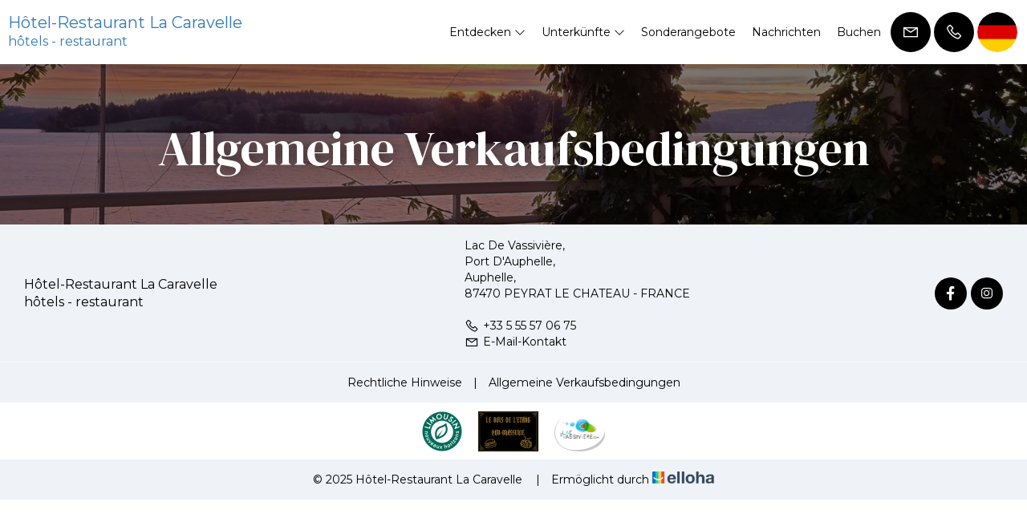

--- FILE ---
content_type: text/html
request_url: https://www.la-caravelle-vassiviere.fr/de-DE/allgemeine-Verkaufsbedingungen.html
body_size: 5602
content:












<!DOCTYPE html>
<html lang="de" culture="de-DE">
<head>
    <title>Allgemeine Verkaufsbedingungen - H&#244;tel-Restaurant La Caravelle  - PEYRAT LE CHATEAU - FRANCE</title>
    <meta name="description" content="Allgemeine &amp;Verkaufsbedingungen&amp;der Website">
    
<meta http-equiv="Content-Type" content="text/html; charset=UTF-8">
<meta charset="utf-8">
<meta http-equiv="X-UA-Compatible" content="IE=edge">
<meta name="viewport" content="width=device-width, initial-scale=1.0, maximum-scale=1.0, user-scalable=no">
<meta name="format-detection" content="telephone=no">
<meta name="apple-mobile-web-app-capable" content="yes">
<meta id="Meta-lang" http-equiv="content-language" content="de" data-date-format="dd/mm/yyyy">



    <link rel="canonical" href="https://www.la-caravelle-vassiviere.fr/de-DE/allgemeine-Verkaufsbedingungen.html" />
    <meta property="og:url" content="https://www.la-caravelle-vassiviere.fr/de-DE/allgemeine-Verkaufsbedingungen.html" />
    <meta property="og:title" content="Allgemeine Verkaufsbedingungen" />
    <meta property="og:image" content="https://medias.elloha.com/crop-300x200/00fc429a-5ef7-43a7-af47-bf442c040570/20241020080509.jpg" />
    <meta property="og:description" content="Allgemeine &amp;Verkaufsbedingungen&amp;der Website" />
    <link rel="shortcut icon" type="image/x-icon" href="https://www.la-caravelle-vassiviere.fr/favicon.ico" />
    <link rel="preconnect" href="https://fonts.googleapis.com">
    <link rel="preconnect" href="https://fonts.gstatic.com" crossorigin>
    <link href="https://fonts.googleapis.com/css2?family=DM+Serif+Display&amp;display=swap" rel="stylesheet">
    <link href="https://fonts.googleapis.com/css2?family=Montserrat&amp;display=swap" rel="stylesheet">
    <link rel="stylesheet" type="text/css" href="https://static.elloha.com/webgen/css/line-awesome/line-awesome.min.css">
    <link rel="stylesheet" type="text/css" href="https://static.elloha.com/webgen/css/font-awesome.min.css">
    <link rel="stylesheet" type="text/css" href="https://static.elloha.com/webgen/css/fa-brands.min.css">
    <link rel="stylesheet" type="text/css" href="https://static.elloha.com/webgen/css/jquery-ui.min.css">
    <link rel="stylesheet" type="text/css" href="https://static.elloha.com/webgen/css/bootstrap/bootstrap-min.css">
    <link rel="stylesheet" type="text/css" href="https://static.elloha.com/webgen/css/owl.carousel.2.3.4.min.css">
    <link rel="stylesheet" type="text/css" href="https://static.elloha.com/webgen/css/owl.theme.default.2.3.4.min.css">
    <link rel="stylesheet" type="text/css" href="https://static.elloha.com/webgen/css/jquery-ui.min.css">
    <link rel="stylesheet" type="text/css" href="https://static.elloha.com/webgen/css/lightgallery.min.css">
    <link rel="stylesheet" href="https://maxst.icons8.com/vue-static/landings/line-awesome/line-awesome/1.3.0/css/line-awesome.min.css">
    <link rel="stylesheet" href="https://code.jquery.com/ui/1.12.1/themes/base/jquery-ui.css">
    <link href="https://fonts.googleapis.com/css2?family=Inter:wght@400;700&display=swap" rel="stylesheet">
    <link rel="stylesheet" href="https://code.jquery.com/ui/1.12.1/themes/base/jquery-ui.css">
    <link rel="stylesheet" href="https://cdnjs.cloudflare.com/ajax/libs/jquery-modal/0.9.1/jquery.modal.min.css" />
    <link rel="stylesheet" href="https://cdnjs.cloudflare.com/ajax/libs/bootstrap-daterangepicker/3.0.5/daterangepicker.css">
    <link rel="stylesheet" type="text/css" href="https://www.la-caravelle-vassiviere.fr/css/common.min.css?v=Modele-20-01_">
    <link rel="stylesheet" type="text/css" href="https://www.la-caravelle-vassiviere.fr/css/elloha-template-20.min.css?v=Modele-20-01_">
    <link rel="stylesheet" type="text/css" href="https://www.la-caravelle-vassiviere.fr/css/custom.css?v=Modele-20-01_">
</head>
<body>
    <script>(function(i, s, o, g, r, a, m) {
			i['GoogleAnalyticsObject'] = r;
			i[r] = i[r] || function() { (i[r].q = i[r].q || []).push(arguments) }, i[r].l = 1 * new Date();
			a = s.createElement(o), m = s.getElementsByTagName(o)[0];
			a.async = 1;
			a.src = g;
			m.parentNode.insertBefore(a, m)
			})(window, document, 'script', '//www.google-analytics.com/analytics.js', 'ga');
			ga('create', '', 'auto', { allowLinker: true, cookieDomain: 'auto' });
			ga('require', 'linker');
			ga('linker:autoLink', ['reservation.elloha.com']);
			// Tjs utiliser clientId. Utilisé dans le js des widgets Be (widget-loader.js)
			var clientId;
			ga(function(tracker) {
				clientId = tracker.get('linkerParam');
			});
			ga('create', 'UA-72326222-3', 'auto', { allowLinker: true, cookieDomain: 'auto', name: 'clientTracker' });
			ga('clientTracker.require', 'linker');ga('clientTracker.linker:autoLink', ['reservation.elloha.com']);
			ga('send', 'pageview');
			ga('clientTracker.send','pageview',{'dimension1': 'c3c0c168-aa74-4a5a-84de-5b6634767d26'});</script>
<script async src='https://www.googletagmanager.com/gtag/js?id=G-GZPYVD4RQ0'></script>
                    <script>
                        window.dataLayer = window.dataLayer || [];
                        function gtag() { dataLayer.push(arguments); }
                        gtag('js', new Date());
                        gtag('config', 'G-GZPYVD4RQ0');
                        
                        gtag('event', 'view_website', {"product_id":"c3c0c168-aa74-4a5a-84de-5b6634767d26","product_name":"Hôtel-Restaurant La Caravelle ","product_category":"HOT","distributor_id":"c060e9a2-ee44-47fc-9cf5-f37cfd0d36e5","distributor_name":"Hôtel-Restaurant La Caravelle "});
                        gtag('event', 'page_view', {"product_id":"c3c0c168-aa74-4a5a-84de-5b6634767d26","product_name":"Hôtel-Restaurant La Caravelle ","product_category":"HOT","distributor_id":"c060e9a2-ee44-47fc-9cf5-f37cfd0d36e5","distributor_name":"Hôtel-Restaurant La Caravelle "});
                    </script>
    
    <header class="section-header">
        <div class="logo logo-w">
            <a class="logo-top  logo-text" href="https://www.la-caravelle-vassiviere.fr/de-DE/">
                
                <span class="title">H&#244;tel-Restaurant La Caravelle <sup class="rating-stars"></sup></span><br />
                <span class="subtitle hidden-xs">h&#244;tels - restaurant</span>
            </a>
        </div>
        <div class="right-part-header">
            <nav class="nav nav-desktop">
                <ul class="menu">
                    <li class="clic-sub-menu">
                        <a href="#">Entdecken <i class="las la-angle-down"></i></a>
                        <ul class="sub-menu">
                            <li><a href="https://www.la-caravelle-vassiviere.fr/de-DE/Pr&#228;sentation/das-restaurant.html">Das Restaurant</a></li>
                            <li><a href="https://www.la-caravelle-vassiviere.fr/de-DE/Pr&#228;sentation/angelurlaub.html">Angelurlaub</a></li>
                            <li><a href="https://www.la-caravelle-vassiviere.fr/de-DE/Pr&#228;sentation/die-cara-bar-creperie-lounge-bar.html">Die Cara'Bar - Cr&#234;perie Lounge Bar</a></li>
                            <li><a href="https://www.la-caravelle-vassiviere.fr/de-DE/Pr&#228;sentation/bootsverleih.html">Bootsverleih</a></li>
                            <li><a href="https://www.la-caravelle-vassiviere.fr/de-DE/Pr&#228;sentation/fruhes-einchecken-spates-auschecken.html">Fr&#252;hes Einchecken / sp&#228;tes Auschecken</a></li>
                            <li><a href="https://www.la-caravelle-vassiviere.fr/de-DE/Pr&#228;sentation/services-und-praktische-informationen.html">Services und praktische Informationen</a></li>
                        </ul>
                    </li>
                    <li class="clic-sub-menu">
                        <a href="#">Unterk&#252;nfte <i class="las la-angle-down"></i></a>
                        <ul class="sub-menu">
                            <li><a href="https://www.la-caravelle-vassiviere.fr/de-DE/Unterk&#252;nfte.html">Alle Unterk&#252;nfte anzeigen</a> </li>
                            <li><a href="https://www.la-caravelle-vassiviere.fr/de-DE/Unterk&#252;nfte/doppelzimmer-mit-balkon-einzelzimmer.html">DOPPELZIMMER MIT BALKON - EINZELZIMMER</a></li>
                            <li><a href="https://www.la-caravelle-vassiviere.fr/de-DE/Unterk&#252;nfte/zwei-betten-mit-balkon-einzelzimmer.html">ZWEI BETTEN MIT BALKON - EINZELZIMMER</a></li>
                            <li><a href="https://www.la-caravelle-vassiviere.fr/de-DE/Unterk&#252;nfte/zweibettzimmer-gartenboden.html">ZWEIBETTZIMMER - GARTENBODEN</a></li>
                            <li><a href="https://www.la-caravelle-vassiviere.fr/de-DE/Unterk&#252;nfte/doppelzimmer-erdgeschoss.html">DOPPELZIMMER - ERDGESCHOSS</a></li>
                            <li><a href="https://www.la-caravelle-vassiviere.fr/de-DE/Unterk&#252;nfte/moblierte-2-zimmer-4-personen.html">M&#246;blierte 2 Zimmer 4 Personen</a></li>
                            <li><a href="https://www.la-caravelle-vassiviere.fr/de-DE/Unterk&#252;nfte/chambres-communicantes.html">Chambres communicantes</a></li>
                        </ul>
                    </li>
                    <li>
                        <a href="https://www.la-caravelle-vassiviere.fr/de-DE/Sonderangebote.html">Sonderangebote</a>
                    </li>
                    <li>
                        <a href="https://www.la-caravelle-vassiviere.fr/de-DE/Nachrichten.html">Nachrichten</a>
                    </li>
                    <li>
                        <a href="https://www.la-caravelle-vassiviere.fr/de-DE/Online-Buchung.html">Buchen</a>
                    </li>
                </ul>
            </nav>
            <div class="mobile-nav">
                <div class="navbar-toggler">
                    <i class="btn-menu las la-bars"></i>
                    <i class="btn-menu las la-times d-none"></i>
                    Men&#252;
                </div>
                <nav class="nav">
                    <ul class="menu menu-mobile">
                        <li class="clic-sub-menu">
                            <a href="#">Entdecken <i class="las la-angle-down"></i></a>
                            <ul class="sub-menu">
                                <li><a href="https://www.la-caravelle-vassiviere.fr/de-DE/Pr&#228;sentation/das-restaurant.html">Das Restaurant</a></li>
                                <li><a href="https://www.la-caravelle-vassiviere.fr/de-DE/Pr&#228;sentation/angelurlaub.html">Angelurlaub</a></li>
                                <li><a href="https://www.la-caravelle-vassiviere.fr/de-DE/Pr&#228;sentation/die-cara-bar-creperie-lounge-bar.html">Die Cara'Bar - Cr&#234;perie Lounge Bar</a></li>
                                <li><a href="https://www.la-caravelle-vassiviere.fr/de-DE/Pr&#228;sentation/bootsverleih.html">Bootsverleih</a></li>
                                <li><a href="https://www.la-caravelle-vassiviere.fr/de-DE/Pr&#228;sentation/fruhes-einchecken-spates-auschecken.html">Fr&#252;hes Einchecken / sp&#228;tes Auschecken</a></li>
                                <li><a href="https://www.la-caravelle-vassiviere.fr/de-DE/Pr&#228;sentation/services-und-praktische-informationen.html">Services und praktische Informationen</a></li>
                            </ul>
                        </li>
                        <li class="clic-sub-menu">
                            <a href="#">Unterk&#252;nfte <i class="las la-angle-down"></i></a>
                            <ul class="sub-menu">
                                <li><a href="https://www.la-caravelle-vassiviere.fr/de-DE/Unterk&#252;nfte.html">Alle Unterk&#252;nfte anzeigen</a> </li>
                                <li><a href="https://www.la-caravelle-vassiviere.fr/de-DE/Unterk&#252;nfte/doppelzimmer-mit-balkon-einzelzimmer.html">DOPPELZIMMER MIT BALKON - EINZELZIMMER</a></li>
                                <li><a href="https://www.la-caravelle-vassiviere.fr/de-DE/Unterk&#252;nfte/zwei-betten-mit-balkon-einzelzimmer.html">ZWEI BETTEN MIT BALKON - EINZELZIMMER</a></li>
                                <li><a href="https://www.la-caravelle-vassiviere.fr/de-DE/Unterk&#252;nfte/zweibettzimmer-gartenboden.html">ZWEIBETTZIMMER - GARTENBODEN</a></li>
                                <li><a href="https://www.la-caravelle-vassiviere.fr/de-DE/Unterk&#252;nfte/doppelzimmer-erdgeschoss.html">DOPPELZIMMER - ERDGESCHOSS</a></li>
                                <li><a href="https://www.la-caravelle-vassiviere.fr/de-DE/Unterk&#252;nfte/moblierte-2-zimmer-4-personen.html">M&#246;blierte 2 Zimmer 4 Personen</a></li>
                                <li><a href="https://www.la-caravelle-vassiviere.fr/de-DE/Unterk&#252;nfte/chambres-communicantes.html">Chambres communicantes</a></li>
                            </ul>
                        </li>
                        <li>
                            <a href="https://www.la-caravelle-vassiviere.fr/de-DE/Sonderangebote.html">Sonderangebote</a>
                        </li>
                        <li>
                            <a href="https://www.la-caravelle-vassiviere.fr/de-DE/Nachrichten.html">Nachrichten</a>
                        </li>
                        <li>
                            <a href="https://www.la-caravelle-vassiviere.fr/de-DE/Online-Buchung.html">Buchen</a>
                        </li>
                    </ul>
                </nav>
            </div>
            <div class="right-btns header-contact">
                <a href="https://www.la-caravelle-vassiviere.fr/de-DE/Kontakt.html" class="contact-w header-rond-btn contact-menu-header">
                    <i class="las la-envelope"></i>
                </a>
                <a href="tel:+33 5 55 57 06 75" class="contact-w header-rond-btn tel-hover">
                    <i class="las la-phone"></i>
                    <span class="hidden-xs see-hover">+33 5 55 57 06 75</span>
                </a>
                <div class="dropdown language langs-magic">
                    <div data-toggle="dropdown" class="header-rond-btn">
                        <img class="flag" src="https://static.elloha.com/webgen/img/flags/de-DE.png" alt="de-DE"><em class="icon-pre-padding ion-chevron-down"></em>
                    </div>
                    <ul class="dropdown-menu">
                        <li><a href="https://www.la-caravelle-vassiviere.fr" lang="fr"><img class="flag" src="https://static.elloha.com/webgen/img/flags/fr-FR.png" alt="fr-FR"></a></li>
                        <li><a href="https://www.la-caravelle-vassiviere.fr/en-GB" lang="en"><img class="flag" src="https://static.elloha.com/webgen/img/flags/en-GB.png" alt="en-GB"></a></li>
                        <li><a href="https://www.la-caravelle-vassiviere.fr/es-ES" lang="es"><img class="flag" src="https://static.elloha.com/webgen/img/flags/es-ES.png" alt="es-ES"></a></li>
                        <li><a href="https://www.la-caravelle-vassiviere.fr/it-IT" lang="it"><img class="flag" src="https://static.elloha.com/webgen/img/flags/it-IT.png" alt="it-IT"></a></li>
                        <li><a href="https://www.la-caravelle-vassiviere.fr/nl-NL" lang="nl"><img class="flag" src="https://static.elloha.com/webgen/img/flags/nl-NL.png" alt="nl-NL"></a></li>
                        <li><a href="https://www.la-caravelle-vassiviere.fr/ru-RU" lang="ru"><img class="flag" src="https://static.elloha.com/webgen/img/flags/ru-RU.png" alt="ru-RU"></a></li>
                    </ul>
                </div>
            </div>
        </div>
    </header>
    <main class="content-site">
        <section class="section-title-BG bg-img" style="background-image: url(https://medias.elloha.com/crop-1600x300/00fc429a-5ef7-43a7-af47-bf442c040570/20241020080509.jpg)" alt="">
            <div class="opacity">
                <div class="text-center">
                    <h1 class="big-title">Allgemeine Verkaufsbedingungen</h1>
                </div>
            </div>
        </section>

        <section class="content-page">
            <div class="content-section">
                
            </div>
        </section>
    </main>
    <footer class="section-footer">
        <div class="content-footer">
            <div class="col-footer left-logo">
                <a class="logo-footer  logo-text" href="https://www.la-caravelle-vassiviere.fr/de-DE/">
                    
                    <span class="title">H&#244;tel-Restaurant La Caravelle <sup class="rating-stars"></sup></span><br />
                    <span class="subtitle hidden-xs">h&#244;tels - restaurant</span>
                </a>
            </div>
            <div class="col-footer center-contact">
                <p>
                    Lac De Vassivi&#232;re,<br />
                    Port D'Auphelle,<br>
                    Auphelle,<br>
                    87470 PEYRAT LE CHATEAU - FRANCE
                    <br /><br />
                    <a href="tel:+33 5 55 57 06 75"><i class="las la-phone"></i>+33 5 55 57 06 75</a><br />
                    <a class="dynamic-mail-to"><i class="las la-envelope"></i>E-Mail-Kontakt</a><br />
                </p>
            </div>
            <div class="col-footer right-social-info">
                
                <a href="https://www.facebook.com/hotelrestaurant.lacaravelle/" target="_blank"><i class="lab la-facebook-f"></i></a>
                
                
                
                
                <a href="https://www.instagram.com/lacaravellevassiviere/" target="_blank"><i class="lab la-instagram"></i></a>
                
                
            </div>
        </div>
    
        <div class="bottom-footer">
            <p class="text-center cgv-etc">
                <a href="https://www.la-caravelle-vassiviere.fr/de-DE/Rechtliche Hinweise.html">Rechtliche Hinweise</a>
                <span class="trait-vertical">|</span>
                <a href="https://www.la-caravelle-vassiviere.fr/de-DE/allgemeine-Verkaufsbedingungen.html">Allgemeine Verkaufsbedingungen</a>
            </p>
        </div>
    
    
        <div class="partners">
            <a href="https://www.visitlimousin.com/" target="_blank"><img src="https://medias.elloha.com/300x200/4a4206cf-796c-4f1b-8490-70534feb2f52/marqueur-c14.png" alt="Haute Vienne Tourisme"></a>
            <a href="https://www.motel-les-tilleuls.com/" target="_blank"><img src="https://medias.elloha.com/300x200/fb6e4e32-5762-46c4-b056-f80189c66a15/enseigne-potence-le-bois-de-l-%c3%a9tang--7550.png" alt="Auberge du Bois de l'Etang-Motel les Tilleuls"></a>
            <a href="http://www.lelacdevassiviere.com" target="_blank"><img src="https://medias.elloha.com/300x200/1705379e-726c-4143-a58b-ad8d74fe12d4/grand_logo_lac-vassiviere.png" alt="Le Lac De Vassivi&#232;re"></a>
        </div>
    
        <div class="footer-copyright">
            <p class="copyright">
                &#169; 2025 H&#244;tel-Restaurant La Caravelle <sup class="rating-stars"></sup>
                <span class="trait-vertical">|</span>
                Erm&#246;glicht durch <a href="http://www.elloha.com/fr/" target="_blank"><img src="https://static.elloha.com/webgen/img/elloha.png" alt=" "></a>
            </p>
        </div>
    
        <div class="scroll-holder text-center">
            <a href="javascript:" id="scroll-to-top"><i class="las la-arrow-down"></i></a>
        </div>
    </footer>
    <script type="text/javascript" src="https://static.elloha.com/webgen/js/jquery-2.2.4.min.js"></script>
    <script src="https://code.jquery.com/ui/1.12.1/jquery-ui.min.js"></script>
    <script type="text/javascript" src="https://static.elloha.com/webgen/js/plugins.min.js"></script>
    <script type="text/javascript" src="https://static.elloha.com/webgen/js/bootstrap/bootstrap-min.js"></script>
    <script type="text/javascript" src="https://static.elloha.com/webgen/js/owl.carousel.2.3.4.min.js"></script>
    <script type="text/javascript" src="https://static.elloha.com/webgen/js/mandrill/mandrill.min.js"></script>
    <script src="https://cdn.apple-mapkit.com/mk/5.x.x/mapkit.core.js" crossorigin async data-callback="initMapKit" data-libraries="map" data-initial-token="eyJhbGciOiJFUzI1NiIsInR5cCI6IkpXVCIsImtpZCI6IjlVRzk3ODVEMkQifQ.eyJpYXQiOjE3NjYyMDI2MzkuMjM5MzM2LCJleHAiOjE3Njg4ODEwMzkuMjM5MzM2LCJpc3MiOiI5NzUyU0RBTUNaIiwib3JpZ2luIjoiaHR0cHM6Ly93d3cubGEtY2FyYXZlbGxlLXZhc3NpdmllcmUuZnIifQ.dQzlFUbhzcOKLSw0fBzUzvxfnYyzOdrIAUMq8GaGQOXI3HWkB_ziVye6dhoynqbtzv9WBHdCaakCn3kv0-F6Vg"></script>
    <script type="text/javascript" src="https://static.elloha.com/webgen/js/skycons.min.js"></script>
    <script type="text/javascript" src="https://static.elloha.com/webgen/js/lightgallery-all.min.js"></script>
    <script type="text/javascript" src="https://www.la-caravelle-vassiviere.fr/js/config.js?v=Modele-20-01_"></script>
    <script type="text/javascript" src="https://static.elloha.com/webgen/js/jquery.countdown.min.js"></script>
    <script type="text/javascript" src="https://static.elloha.com/webgen/js/jquery.fittext.min.js"></script>
    <script type="text/javascript" src="https://static.elloha.com/webgen/js/jquery.validate.min.js"></script>
    <script type="text/javascript" src="https://static.elloha.com/webgen/js/jquery.ebcaptcha.min.js"></script>
    <script type="text/javascript" src="https://static.elloha.com/webgen/js/masonry.pkgd.min.js"></script>
    <script src="https://cdnjs.cloudflare.com/ajax/libs/moment.js/2.29.1/moment.min.js"></script>
    <script src="https://cdnjs.cloudflare.com/ajax/libs/bootstrap-daterangepicker/3.0.5/daterangepicker.js"></script>
    <script src="https://cdnjs.cloudflare.com/ajax/libs/jquery-modal/0.9.1/jquery.modal.min.js"></script>
    <script type="text/javascript" src="https://www.la-caravelle-vassiviere.fr/js/common.min.js"></script>
    <script type="text/javascript" src="https://www.la-caravelle-vassiviere.fr/js/elloha-template-20.min.js"></script>
    <script type="text/javascript" src="https://static.elloha.com/webgen/js/newcookieconsent.min.js"></script>
    <script src="https://js.hcaptcha.com/1/api.js"></script>
    
    
    
</body>
</html>

--- FILE ---
content_type: application/javascript
request_url: https://www.la-caravelle-vassiviere.fr/js/elloha-template-20.min.js
body_size: 527
content:
(function(n){var t=n(".navbar-toggler");t.on("click",function(){n(".menu-mobile").toggleClass("menu-mobile-active");n(".navbar-toggler .btn-menu").toggleClass("d-none")});n(".clic-sub-menu").on("click",function(){n(this).children(".sub-menu").hasClass("sub-menu-active")?n(".clic-sub-menu .sub-menu").removeClass("sub-menu-active"):(n(".clic-sub-menu .sub-menu").removeClass("sub-menu-active"),n(this).children(".sub-menu").addClass("sub-menu-active"))})})(jQuery);$(document).ready(function(){$(".home-slider_img").owlCarousel({loop:!1,rewind:!0,autoplay:!0,items:1,navText:["<i class='las la-arrow-left'><\/i>","<i class='las la-arrow-right'><\/i>"],animateOut:"slideOutDown",margin:20,responsiveClass:!0,responsive:{0:{touchDrag:!0,mouseDrag:!0,dots:!0,nav:!1},480:{touchDrag:!0,mouseDrag:!0,dots:!0,nav:!1},768:{touchDrag:!0,mouseDrag:!0,dots:!1,nav:!0},1400:{touchDrag:!1,mouseDrag:!0,dots:!1,nav:!0}}});$(".slider-options").owlCarousel({loop:!1,rewind:!0,autoplay:!0,navText:["<i class='las la-arrow-left'><\/i>","<i class='las la-arrow-right'><\/i>"],animateOut:"slideOutDown",margin:20,responsiveClass:!0,responsive:{0:{items:1,touchDrag:!0,mouseDrag:!0,dots:!0,nav:!1},480:{items:2,touchDrag:!0,mouseDrag:!0,dots:!0,nav:!1},768:{items:2,touchDrag:!0,mouseDrag:!0,dots:!1,nav:!0},1400:{items:4,touchDrag:!1,mouseDrag:!0,dots:!1,nav:!0}}});$(".slider-offers").owlCarousel({loop:!1,rewind:!0,autoplay:!0,navText:["<i class='las la-arrow-left'><\/i>","<i class='las la-arrow-right'><\/i>"],animateOut:"slideOutDown",margin:20,responsiveClass:!0,responsive:{0:{items:1,touchDrag:!0,mouseDrag:!0,dots:!0,nav:!1},480:{items:1,touchDrag:!0,mouseDrag:!0,dots:!0,nav:!1,autoHeight:!0},768:{items:2,touchDrag:!1,mouseDrag:!0,dots:!1,nav:!0},1400:{items:3,touchDrag:!1,mouseDrag:!0,dots:!1,nav:!0}}});$(".slider-special-offers").owlCarousel({loop:!1,rewind:!0,autoplay:!0,navText:["<i class='las la-arrow-left'><\/i>","<i class='las la-arrow-right'><\/i>"],animateOut:"slideOutDown",margin:20,responsiveClass:!0,responsive:{0:{items:1,touchDrag:!0,mouseDrag:!0,dots:!0,nav:!1,autoHeight:!0},480:{items:1,touchDrag:!0,mouseDrag:!0,dots:!0,nav:!1,autoHeight:!0},768:{items:2,touchDrag:!0,mouseDrag:!0,dots:!1,nav:!0},1400:{items:2,touchDrag:!1,mouseDrag:!0,dots:!1,nav:!0}}});$(".giftcard-slider").owlCarousel({loop:!1,rewind:!0,autoplay:!0,items:1,navText:["<i class='las la-arrow-left'><\/i>","<i class='las la-arrow-right'><\/i>"],margin:20,autoHeight:!0,responsiveClass:!0,responsive:{0:{touchDrag:!0,mouseDrag:!0,dots:!0,nav:!1},480:{touchDrag:!0,mouseDrag:!0,dots:!0,nav:!1},768:{touchDrag:!0,mouseDrag:!0,dots:!1,nav:!0},1400:{touchDrag:!1,mouseDrag:!0,dots:!1,nav:!0}}});$(".slider-meteo").owlCarousel({loop:!1,rewind:!0,autoplay:!1,items:1,navText:["<i class='las la-arrow-left'><\/i>","<i class='las la-arrow-right'><\/i>"],margin:0,responsiveClass:!0,responsive:{0:{touchDrag:!0,mouseDrag:!0,dots:!0,nav:!1},480:{touchDrag:!0,mouseDrag:!0,dots:!1,nav:!0},768:{touchDrag:!0,mouseDrag:!0,dots:!1,nav:!0},1400:{touchDrag:!1,mouseDrag:!0,dots:!1,nav:!0}}});$(".slider-OS-detail").owlCarousel({loop:!1,rewind:!0,autoplay:!0,navText:["<i class='las la-arrow-left'><\/i>","<i class='las la-arrow-right'><\/i>"],animateOut:"slideOutDown",margin:20,responsiveClass:!0,responsive:{0:{items:1,touchDrag:!0,mouseDrag:!0,dots:!0,nav:!1},480:{items:1,touchDrag:!0,mouseDrag:!0,dots:!0,nav:!1,autoHeight:!0},768:{items:2,touchDrag:!0,mouseDrag:!0,dots:!1,nav:!0},1400:{items:1,touchDrag:!1,mouseDrag:!0,dots:!1,nav:!0}}})})